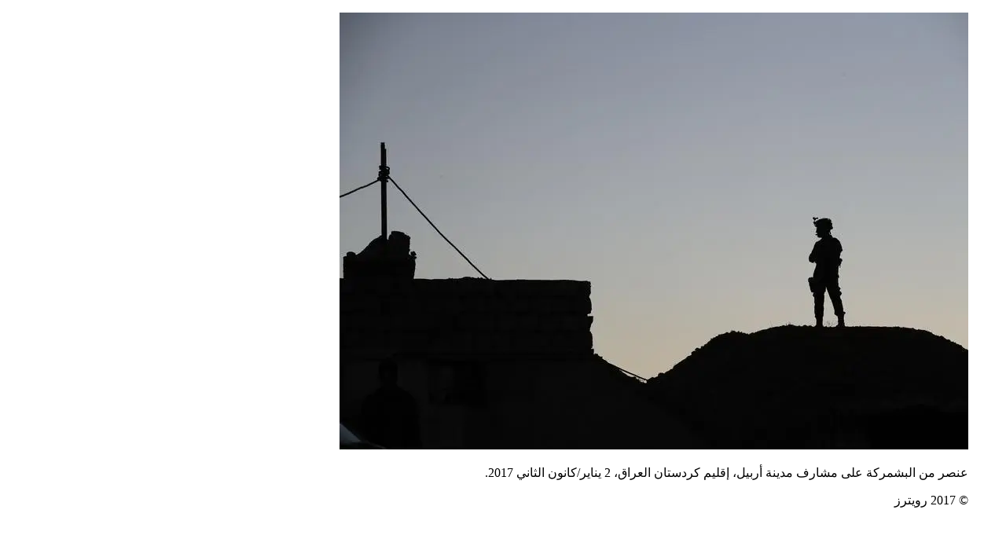

--- FILE ---
content_type: text/html; charset=UTF-8
request_url: https://www.hrw.org/ar/modal/31409
body_size: 267
content:
<!DOCTYPE html>
<html lang="ar" dir="rtl" prefix="og: https://ogp.me/ns#">
  <head>
    <title>Modal | Human Rights Watch</title>
    <meta name="robots" content="noindex" />
    <meta name="viewport" content="width=device-width, initial-scale=1.0" />
  </head>
  <body class="rtl">
      <div class="dialog-off-canvas-main-canvas" data-off-canvas-main-canvas>
    <div class="page">

  <main class="main" role="main">
      <div class="overflow-auto">
    



<div class="container-large max-w-lg mx-auto px-6 sm:px-8 md:pr-14 md:pl-24 x2l:px-0 x2l:mx-32 x3l:mx-auto">
          
      </div>
  </div>

    <div>
        <div>
    <div data-drupal-messages-fallback class="hidden"></div><div id="block-hrw-design-content">
  
    
      
<div class="views-element-container form-group mx-sm-3"><div class="js-view-dom-id-30c52711b29dc374cc3346cb15deb3a0506c34ce4b9eab694408205ac3c4fb45">
  
  
  

  
  
  

      <div class="views-row">
<div>
  



<figure class="figure figure--modal text-center info ">
  <div class="figure__media relative inline-block mx-auto">
                              
      <img src="/sites/default/files/multimedia_images_2017/rtx2x9yq_layout_comp_1_0.jpg" alt="عنصر من البشمركة على مشارف مدينة أربيل، إقليم كردستان العراق، 2 يناير/كانون الثاني 2017." loading="lazy"  class="bg-white"   />
                        </div>
        <figcaption class="figure__info text-left font-serif text-xs md:text-sm lg:text-base mx-auto text-white mt-8 max-w-xs">
              <span class="figure__caption">
            <div data-field="field-body"><div>
	<p>عنصر من البشمركة على مشارف مدينة أربيل، إقليم كردستان العراق، 2 يناير/كانون الثاني 2017.</p>
</div>
</div>
      </span>
                    <span class="figure__credit">
            <div data-field="field-image-copyright">© 2017 رويترز</div>
      </span>
          </figcaption>
    </figure>
</div>
</div>

    

  
  

  
  
</div>
</div>

  </div>

  </div>

    </div>
    
  </main>

</div>
  </div>

  </body>
</html>
